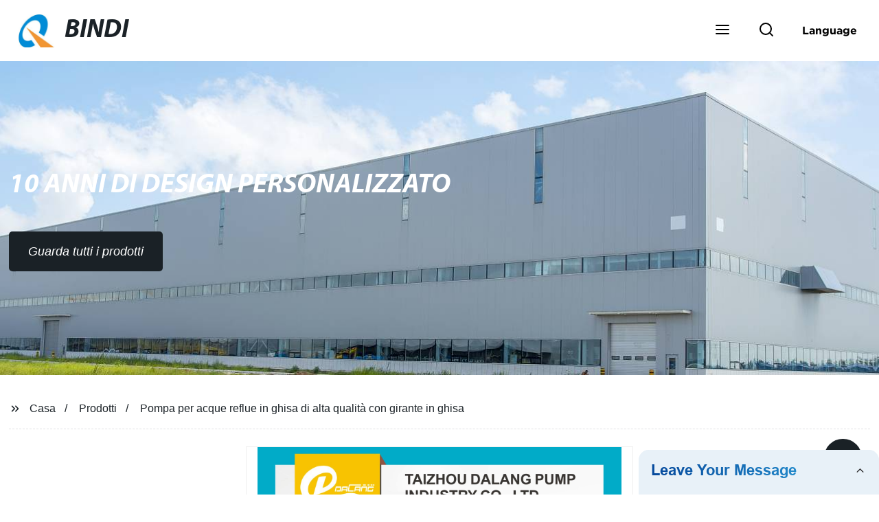

--- FILE ---
content_type: text/css
request_url: https://form.grofrom.com/assets/css/from_livechat.css
body_size: 3049
content:

body, html, h1, h2, h3, h4, h5, h6, p, ul, ol, li, dl, dt, dd, th, td, form, object, iframe, blockquote, pre, a, abbr, address, code, img, fieldset, form, label, figure,input,textarea{margin:0;padding:0;}
html,body,.ch_form_wrap,.content-wrap{width: 100%;height: 100%}
*{-webkit-box-sizing:border-box;-ms-box-sizing:border-box;-o-box-sizing:border-box;box-sizing:border-box;outline:0;}
@font-face{font-family:'ArialMT';src:url("ArialMT.ttf") format("truetype")}
@font-face{font-family:'Arial-BoldMT';src:url("Arial-BoldMT.otf") format("Opentype")}
.content-wrap.form .ch_form_wrap{width:100%;font-family:"ArialMT",Arial,Helvetica,sans-serif;margin:0;padding:0;font-size:13px;background:#edf4f9;position:relative;padding:0 20px;}
.content-wrap.form .ch_form_wrap .title{width:100%;font-family:ArialMT;font-size:22px;font-weight:normal;line-height:30px;color:transparent;background-image:-webkit-gradient(linear,left top, right top,from(#05499c),color-stop(63%, #1e7ec2),to(#36b2e7));background-image:linear-gradient(90deg,#05499c 0%,#1e7ec2 63%,#36b2e7 100%);background-clip:text;-webkit-background-clip:text;padding:25px 0}
.content-wrap.form .ch_form_wrap .title em{font-style:normal}
.content-wrap.form .ch_form_wrap .title svg{display:none;color:#333}
.content-wrap.form .ch_form_wrap form{position:relative; padding: 50px 10%;}
.content-wrap.form .ch_form_wrap ul{}
.content-wrap.form .ch_form_wrap ul li{position:relative;list-style:none;margin:0 0 5px;display:block;min-height:auto;line-height:40px;font-family:ArialMT;font-size:14px;color:#bcbcbc}
.content-wrap.form .ch_form_wrap ul li input:focus,.content-wrap.form .ch_form_wrap ul li textarea:focus{border:1px solid #1a5ea9 !important}
.content-wrap.form .ch_form_wrap ul li input,.content-wrap.form .ch_form_wrap ul li textarea{color:#000}
.content-wrap.form .ch_form_wrap ul li label{display:block;width:100%;line-height:24px;height:24px}
.content-wrap.form .ch_form_wrap ul li.item_message{  }
.content-wrap.form .ch_form_wrap ul,.content-wrap.form .ch_form_wrap ul li,.content-wrap.form .ch_form_wrap ul input,.content-wrap.form .ch_form_wrap ul textarea,.content-wrap.form .ch_form_wrap ul select{position:relative;width:100%;}
.content-wrap.form .ch_form_wrap ul input,.content-wrap.form .ch_form_wrap ul textarea,.content-wrap.form .ch_form_wrap ul select{height: 35px; padding:0 10px;border: none;border-radius: 5px;font-family: ArialMT;font-size: 14px;color: #bcbcbc;}
.content-wrap.form .ch_form_wrap ul textarea{ height:95px; padding:10px;resize: none;}
.content-wrap.form .ch_form_wrap .item_submit{}
.content-wrap.form .ch_form_wrap .item_submit input{width:calc(100% + 40px);height:45px;color:#fff;border:none;cursor:pointer;-webkit-transition-duration:.3s;transition-duration:.3s;background-image:-webkit-gradient(linear,left top, right top,from(#05499c),color-stop(63%, #1e7ec2),to(#36b2e7)),-webkit-gradient( linear,left top, left bottom,from(#2c3b4a),to(#2c3b4a));background-image:linear-gradient(90deg,#05499c 0%,#1e7ec2 63%,#36b2e7 100%),linear-gradient( #2c3b4a,#2c3b4a);background-blend-mode:normal,normal;border-radius:10px 10px 0px 0px;margin-left:-20px !important;	font-family: ArialMT; position: relative;
	font-size: 16px;}
    .content-wrap.form .ch_form_wrap .item_submit input::after{ content: ""; background-image: url(sendicon.png); width: 21px; height: 19px; display: inline-block; position: relative;}

.content-wrap.form .ch_form_wrap .item_submit input:hover{  }
.content-wrap.form .ch_form_wrap .Validform_checktip.Validform_wrong{ position:absolute; right:0; top:0; display:block; line-height:39px;color:red;pointer-events:none;}
.content-wrap.form .ch_form_wrap .Validform_error{ border-color:red !important;border-left-color:#013e5a !important}
.content-wrap.form .ch_form_wrap .form_tip{position:relative;color:red; padding:0 0 10px;}
.content-wrap.form .ch_form_wrap .email_point{display:none; }
.content-wrap.form .ch_form_wrap ul li input[type=image],input[type=reset],input[type=button],input[type=submit]{width:60px;height: 30px;margin: 5px 10px}
.content-wrap.form #gif-show{top:0 !important;height:100%;display: -webkit-box;display: -ms-flexbox;display: flex;-webkit-box-align: center;-ms-flex-align: center;align-items: center;text-align: center;-webkit-box-pack: center;-ms-flex-pack: center;justify-content: center;}
.content-wrap.form #gif-show img{margin-top:0 !important;}

.content-wrap.livechat{width: 100%;font-family: Arial, Helvetica, sans-serif;margin: 0;padding: 0;font-size: 14px;border-top: none;border-radius: 15px 15px 0 0;overflow: hidden;background-color: #e8f1f8;}
.content-wrap.livechat .ch_form_wrap {width: 100%;font-family: Arial, Helvetica, sans-serif;margin: 0;padding: 0;font-size: 12px;}
.content-wrap.livechat .ch_form_wrap .title {position: relative;display: -webkit-box;display: -ms-flexbox;display: flex;-webkit-box-pack: justify;-ms-flex-pack: justify;justify-content: space-between;-webkit-box-align: center;-ms-flex-align: center;align-items: center;width: 101%;line-height: 45px;color: #fff;margin-left: -2px;font-size: 15px;padding:0 20px;font-weight: normal;cursor: pointer;background-color: #e8f1f8;}
.content-wrap.livechat .ch_form_wrap .title em {font-style: normal;width: 100%;font-family: ArialMT;font-size: 22px;font-weight: normal;line-height: 30px;color: transparent;background-image: -webkit-gradient(linear,left top, right top,from(#05499c),color-stop(63%, #1e7ec2),to(#36b2e7));background-image: linear-gradient(90deg,#05499c 0%,#1e7ec2 63%,#36b2e7 100%);background-clip: text;-webkit-background-clip: text;padding: 15px 0 15px 0;display: block;width: 100%;}
.content-wrap.livechat .ch_form_wrap .title svg {position: relative;display: block;-webkit-transition-duration: .3s;transition-duration: .3s;color: #333;}
.content-wrap .ch_form_wrap form{position:relative;height: auto !important;  }
.content-wrap.livechat .ch_form_wrap ul {padding: 20px 20px 5px;background-color: #e8f1f8}
.content-wrap.livechat .ch_form_wrap ul li {position: relative;list-style: none;margin: 0 0 5px; display: block;min-height: auto;line-height: 40px}
.content-wrap.livechat .ch_form_wrap ul li label{      display: block;
    width: 100%;
    line-height: 24px;
    height: 24px;
    font-family: ArialMT;
    font-size: 14px;
    color: #bcbcbc;}
.content-wrap.livechat .ch_form_wrap ul, .content-wrap.livechat .ch_form_wrap ul li, .content-wrap.livechat .ch_form_wrap ul input, .content-wrap.livechat .ch_form_wrap ul textarea, .content-wrap.livechat .ch_form_wrap ul select {
    padding: 0 10px;
    border: none;
    border-radius: 5px;
    font-family: ArialMT;
    font-size: 14px;
    color: #bcbcbc;
    width: 100%;
    }
.content-wrap.livechat .ch_form_wrap ul input,.content-wrap.livechat .ch_form_wrap ul textarea,.content-wrap.livechat .ch_form_wrap ul select{
    height: 35px;
}
.content-wrap.livechat .ch_form_wrap ul textarea {height: 95px;padding: 10px 13px;resize: none;}
.content-wrap.livechat .ch_form_wrap ul textarea::-webkit-input-placeholder{font-family:ArialMT;font-size:14px;line-height:24px;color:#bcbcbc}
.content-wrap.livechat .ch_form_wrap ul textarea:-ms-input-placeholder{font-family:ArialMT;font-size:14px;line-height:24px;color:#bcbcbc}
.content-wrap.livechat .ch_form_wrap ul textarea::-ms-input-placeholder{font-family:ArialMT;font-size:14px;line-height:24px;color:#bcbcbc}
.content-wrap.livechat .ch_form_wrap ul textarea::placeholder{font-family:ArialMT;font-size:14px;line-height:24px;color:#bcbcbc}
.content-wrap.livechat .ch_form_wrap .item_submit {padding: 0 20px;}
.content-wrap.livechat .ch_form_wrap .item_submit input {
    -webkit-transition-duration: .3s;
    transition-duration: .3s;
    width: 100%; margin: 0;
    height: 45px;
    color: #fff;
    border: none;
    cursor: pointer;
    -webkit-transition-duration: .3s;
    transition-duration: .3s;
    background-image: -webkit-gradient(linear,left top, right top,from(#05499c),color-stop(63%, #1e7ec2),to(#36b2e7)),-webkit-gradient( linear,left top, left bottom,from(#2c3b4a),to(#2c3b4a));
    background-image: linear-gradient(90deg,#05499c 0%,#1e7ec2 63%,#36b2e7 100%),linear-gradient( #2c3b4a,#2c3b4a);
    background-blend-mode: normal,normal;
    border-radius: 10px;
   /* margin-left: -20px !important;*/
    font-family: ArialMT;
    position: relative;
    font-size: 16px;
}
.content-wrap.livechat .ch_form_wrap .item_submit input:hover { }
.content-wrap.livechat .ch_form_wrap .Validform_checktip.Validform_wrong {position: absolute;right: 0;top: 0;display: block;line-height: 39px;color: red;pointer-events: none;}
.content-wrap.livechat .ch_form_wrap .Validform_error {border-color: red !important;}
.content-wrap.livechat .ch_form_wrap ul li input[type=image],input[type=reset],input[type=button],input[type=submit]{width:60px;height: 30px;margin: 5px 10px}
.content-wrap.livechat .ch_form_wrap .form_tip {position: relative;color: red;padding: 0 0 10px;}
.content-wrap.livechat .ch_form_wrap .email_point {display: none;position: absolute;width: 45px;height: 45px;text-align: center;padding: 15px 0 0;right: 0;top: 0;z-index: 1;background: #36A9E1;color: #fff;cursor: pointer;}

.content-wrap .ch_form_wrap form{background: transparent;width: 100%;}

.content-wrap .ch_form_wrap .input-radio-checkbox {display: -webkit-box;display: -ms-flexbox;display: flex;white-space: nowrap;}
.content-wrap .ch_form_wrap ul li input[type=radio],.content-wrap .ch_form_wrap ul li input[type=checkbox]{width:20px;-webkit-appearance: radio;}
.content-wrap .ch_form_wrap .input-radio-checkbox input{margin: 0px 10px 0px 5px;}
.item-input-checkbox,.item-input-radio {overflow-y :auto}

.main .fs-wrap {width: 50%;height: 30px;background: #FFFFFF;margin:initial}
.main .fs-wrap .fs-label-wrap{width: 100%;height: 100%;border: initial}
.main .fs-wrap .fs-label-wrap .fs-search{background: gainsboro !important;}
.main .fs-wrap .fs-label-wrap .fs-search input{background: #eee !important;}

/*li:has(+ div.input-radio-checkbox) {overflow-y :auto}*/
 .content-wrap .ch_form_wrap li label{display: none}
/* 设置滚动条的样式 */
::-webkit-scrollbar {
    width:5px;
    height:5px;
}

/* 滚动槽 */
::-webkit-scrollbar-track {
    /*-webkit-box-shadow:inset006pxrgba(0,0,0,0.3);*/
    /*border-radius:10px;*/
}
/* 滚动条滑块 */
::-webkit-scrollbar-thumb {
    border-radius:10px;
    background: #8d9498;
    -webkit-box-shadow:inset006pxrgba(0,0,0,0.5);
}
::-webkit-scrollbar-thumb:window-inactive {
    background: #8d9498;
}
::-webkit-scrollbar-thumb:hover {
    background:#0e76a8;
}
::-webkit-scrollbar-thumb:window-inactive:hover {
    background:#0e76a8;
}

 

textarea::-webkit-input-placeholder{font-family:ArialMT;font-size:14px;line-height:34px;color:#bcbcbc}
textarea:-ms-input-placeholder{font-family:ArialMT;font-size:14px;line-height:34px;color:#bcbcbc}
textarea::-ms-input-placeholder{font-family:ArialMT;font-size:14px;line-height:34px;color:#bcbcbc}
textarea::placeholder{font-family:ArialMT;font-size:14px;line-height:34px;color:#bcbcbc}
.globalso_inquiry_container{ position: relative;max-width:1320px;margin:auto; position:relative;   padding: 10px;}
.globalso_inquiry_container .content-wrap.form{box-shadow: 0 0 5px 5px rgba(0 ,0 ,0,.1);    border-radius: 10px;}
.globalso_inquiry_container .ch_form_wrap{width:100%;overflow:hidden;border-radius:10px; position:relative;display:-webkit-box;display:-ms-flexbox;display:flex;-webkit-box-pack:justify;-ms-flex-pack:justify;justify-content:space-between; background-image: url(formbgimg.jpg) !important;}
 
.globalso_inquiry_container .content-wrap.form .ch_form_wrap{    padding: 0 !important;}

.globalso_inquiry_container .inquiry_left{position:relative;display:-webkit-box;display:-ms-flexbox;display:flex;-webkit-box-align:center;-ms-flex-align:center;align-items:center;color:#fff;width:35%;-webkit-box-flex:0;-ms-flex:0 0 35%;flex:0 0 35%;padding:0 5%}
.globalso_inquiry_container .inquiry_left .inquiry_title{font-family:ArialMT;font-size:41px;position:relative;font-weight:normal;line-height:1;color:#ffffff;padding-bottom:25px}
.globalso_inquiry_container .inquiry_left .inquiry_title span{font-family:Arial-BoldMT;font-size:66px;position:relative;display:block;padding:10px 0}
.globalso_inquiry_container .inquiry_left .inquiry_title:after{width:116px;height:9px;background-color:#ffffff;border-radius:5px;content:"";position:absolute;left:0;bottom:0}
.globalso_inquiry_container .inquiry_right{position:relative;border-radius:10px;background:#fff;-webkit-box-flex:1;-ms-flex:1;flex:1;overflow:hidden}
.globalso_inquiry_container .title{display:none !important}
.globalso_inquiry_container .content-wrap.form,.globalso_inquiry_container .content-wrap.form .ch_form_wrap{height:auto !important}
.globalso_inquiry_container .content-wrap.form .ch_form_wrap{background-color:#fff;padding:50px 10%}
.globalso_inquiry_container .content-wrap.form .ch_form_wrap ul input,.globalso_inquiry_container .content-wrap.form .ch_form_wrap ul textarea{background-color:#e8f1f8}
.globalso_inquiry_container .content-wrap .ch_form_wrap li label{font-size:16px;color:#000000;opacity:0.5}
.globalso_inquiry_container .content-wrap.form .ch_form_wrap ul{font-size:0}
.globalso_inquiry_container .content-wrap.form .ch_form_wrap ul li.item_name,.globalso_inquiry_container .content-wrap.form .ch_form_wrap ul li.item_phone{display:inline-block;width:47%}
.globalso_inquiry_container .content-wrap.form .ch_form_wrap ul li.item_name{margin-right:6%}
.globalso_inquiry_container .content-wrap.form .ch_form_wrap .item_submit input{margin-left:auto !important;margin-right:auto !important;max-width:440px;border-radius:10px;height:57px;font-family:ArialMT;font-size:22px;font-weight:normal;line-height:57px;color:#ffffff;display:table;margin-top:20px !important}
.globalso_inquiry_container .content-wrap.form .ch_form_wrap ul textarea{height:132px}
.globalso_inquiry_container .from_iframe{ min-height: 520px !important;}
@media only screen and (max-width:1366px){.globalso_inquiry_container .inquiry_left{padding:0 3%}
.globalso_inquiry_container .inquiry_left .inquiry_title{font-size:24px}
.globalso_inquiry_container .inquiry_left .inquiry_title span{font-size:40px;padding:5px 0}
.globalso_inquiry_container .inquiry_left .inquiry_title:after{width:85px;height:5px}
.globalso_inquiry_container .content-wrap.form .ch_form_wrap{padding:50px 5%}
}@media only screen and (max-width:768px){.globalso_inquiry_container .content-wrap.form .ch_form_wrap{display:block}
.globalso_inquiry_container .inquiry_left{padding:35px 20px;width:100%}
.globalso_inquiry_container .content-wrap.form .ch_form_wrap{padding:35px 20px;width:100%}
.from_iframe{}
}@media only screen and (max-width:640px){.globalso_inquiry_container .content-wrap.form .ch_form_wrap ul li.item_name,.globalso_inquiry_container .content-wrap.form .ch_form_wrap ul li.item_phone{display:block;width:100%;margin-right:0}
}
input:focus,textarea:focus{border:1px solid #1a5ea9 !important}